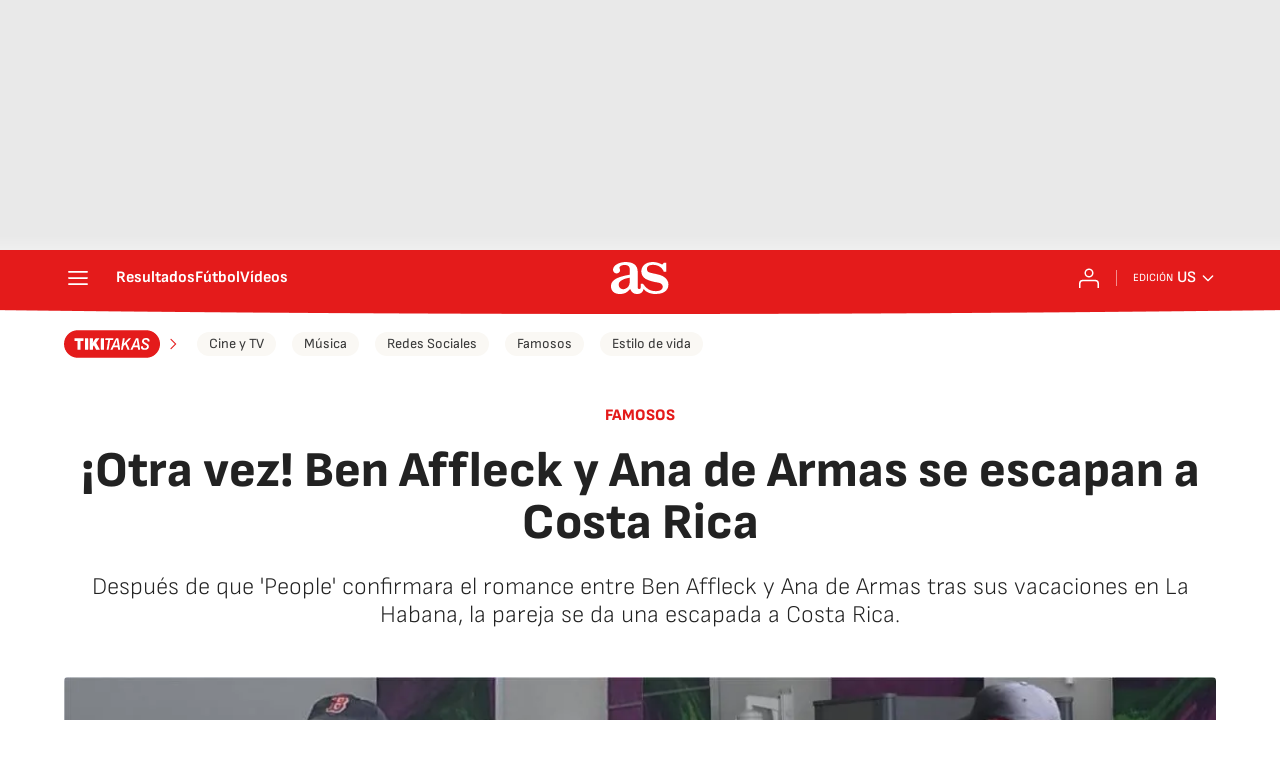

--- FILE ---
content_type: application/x-javascript;charset=utf-8
request_url: https://smetrics.as.com/id?d_visid_ver=5.4.0&d_fieldgroup=A&mcorgid=2387401053DB208C0A490D4C%40AdobeOrg&mid=63623852454632681050469342147971815887&ts=1768732832656
body_size: -37
content:
{"mid":"63623852454632681050469342147971815887"}